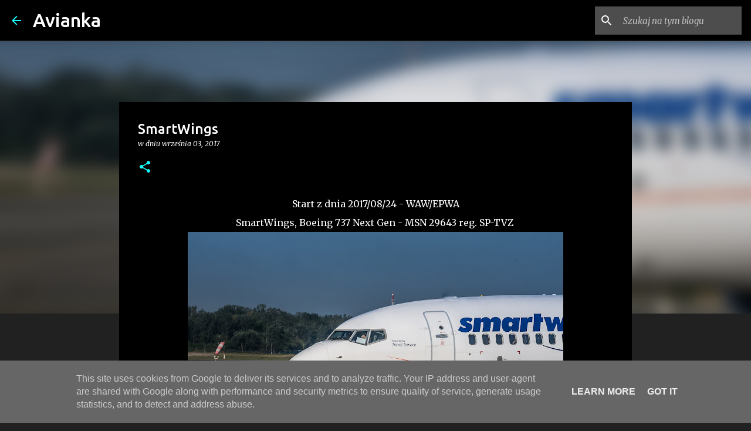

--- FILE ---
content_type: text/javascript;charset=UTF-8
request_url: http://whos.amung.us/pingjs/?k=tvko2v85fjui&t=SmartWings&c=m&x=http%3A%2F%2Fwww.avianka.pl%2F2017%2F09%2Fsmartwings.html&y=&a=0&d=1.102&v=27&r=5309
body_size: 616
content:
WAU_r_m('1','tvko2v85fjui',0,[{"lat":40,"lon":-83,"city":"Columbus","cc":"US","age":"new"},{"lat":34,"lon":-81,"city":null,"cc":"US","age":"old"},{"lat":52.2,"lon":21,"city":"Warsaw","cc":"PL","age":"old"},{"lat":52.2,"lon":21,"city":null,"cc":"PL","age":"old"},{"lat":52.2,"lon":21,"city":null,"cc":"PL","age":"old"},{"lat":52.2,"lon":20.8,"city":"Piastow","cc":"PL","age":"old"},{"lat":37.8,"lon":-97.8,"city":null,"cc":"US","age":"old"},{"lat":50.3,"lon":19,"city":"Katowice","cc":"PL","age":"old"},{"lat":33.8,"lon":-118,"city":"Anaheim","cc":"US","age":"old"},{"lat":52.2,"lon":21,"city":null,"cc":"PL","age":"old"},{"lat":52.2,"lon":21,"city":null,"cc":"PL","age":"old"},{"lat":52.2,"lon":21,"city":"Warsaw","cc":"PL","age":"old"},{"lat":52.2,"lon":21,"city":"Warsaw","cc":"PL","age":"old"},{"lat":52.2,"lon":21,"city":"Warsaw","cc":"PL","age":"old"},{"lat":52.2,"lon":21,"city":null,"cc":"PL","age":"old"},{"lat":54.5,"lon":18.5,"city":"Gdynia","cc":"PL","age":"old"},{"lat":50.3,"lon":19,"city":null,"cc":"PL","age":"old"},{"lat":36.7,"lon":-78.4,"city":"Boydton","cc":"US","age":"old"},{"lat":54.5,"lon":18.5,"city":"Gdynia","cc":"PL","age":"old"},{"lat":37.8,"lon":-97.8,"city":null,"cc":"US","age":"old"},{"lat":50.1,"lon":19.9,"city":"Krakow","cc":"PL","age":"old"},{"lat":51.8,"lon":19.5,"city":null,"cc":"PL","age":"old"},{"lat":50.1,"lon":19.9,"city":"Krakow","cc":"PL","age":"old"},{"lat":52.2,"lon":21,"city":"Warsaw","cc":"PL","age":"old"},{"lat":51.8,"lon":18.3,"city":"Kozminek","cc":"PL","age":"old"},{"lat":53.1,"lon":18,"city":"Bydgoszcz","cc":"PL","age":"old"},{"lat":51.2,"lon":22.6,"city":"Lublin","cc":"PL","age":"old"},{"lat":51.2,"lon":22.6,"city":"Lublin","cc":"PL","age":"old"},{"lat":52.2,"lon":21,"city":"Warsaw","cc":"PL","age":"old"},{"lat":50.3,"lon":19,"city":null,"cc":"PL","age":"old"},{"lat":52.4,"lon":16.9,"city":"Poznan","cc":"PL","age":"old"},{"lat":50.1,"lon":8.7,"city":"Frankfurt am Main","cc":"DE","age":"old"},{"lat":52.4,"lon":16.9,"city":"Poznan","cc":"PL","age":"old"},{"lat":50.3,"lon":19,"city":"Katowice","cc":"PL","age":"old"},{"lat":50.9,"lon":20.6,"city":"Kielce","cc":"PL","age":"old"},{"lat":52.2,"lon":21,"city":"Warsaw","cc":"PL","age":"old"},{"lat":51.8,"lon":19.5,"city":"Lodz","cc":"PL","age":"old"},{"lat":50.3,"lon":19.5,"city":"Bukowno","cc":"PL","age":"old"},{"lat":52.1,"lon":20.6,"city":"Grodzisk Mazowiecki","cc":"PL","age":"old"},{"lat":50,"lon":19.1,"city":"Pszczyna","cc":"PL","age":"old"},{"lat":51.1,"lon":17,"city":"Wroclaw","cc":"PL","age":"old"},{"lat":50.2,"lon":19.3,"city":"Jaworzno","cc":"PL","age":"old"},{"lat":52.2,"lon":21,"city":null,"cc":"PL","age":"old"},{"lat":37.8,"lon":-97.8,"city":null,"cc":"US","age":"old"},{"lat":52.2,"lon":21,"city":"Warsaw","cc":"PL","age":"old"},{"lat":50.1,"lon":19.9,"city":"Krakow","cc":"PL","age":"old"},{"lat":50.1,"lon":19.9,"city":"Krakow","cc":"PL","age":"old"},{"lat":52.2,"lon":21,"city":null,"cc":"PL","age":"old"},{"lat":50.3,"lon":19,"city":null,"cc":"PL","age":"old"},{"lat":52.2,"lon":21,"city":"Warsaw","cc":"PL","age":"old"},{"lat":50,"lon":22,"city":"Rzesz\u00f3w","cc":"PL","age":"old"}]);